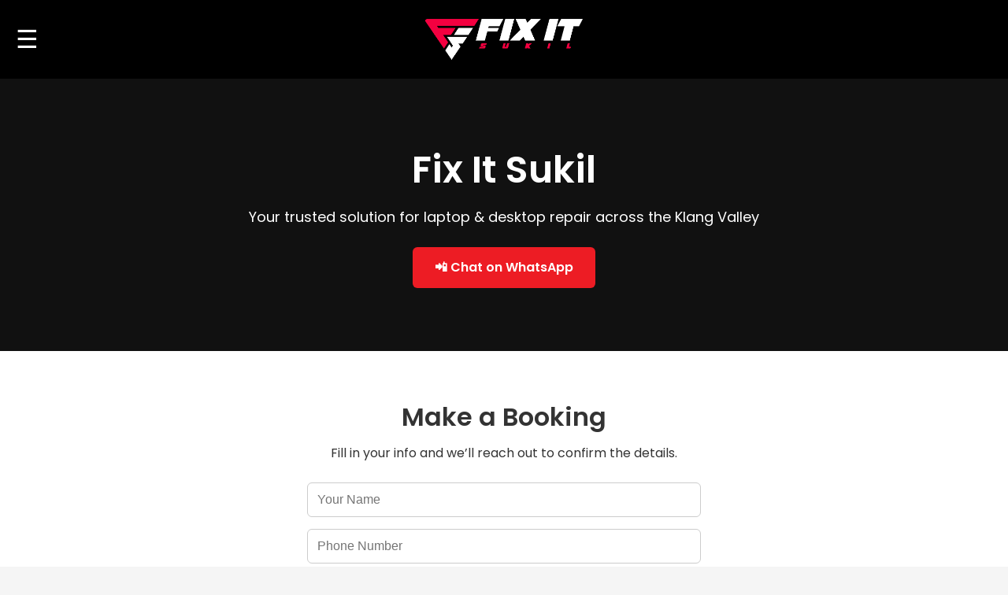

--- FILE ---
content_type: text/html; charset=utf-8
request_url: https://www.fixitsukil.com/
body_size: 2037
content:
<!DOCTYPE html>
<html lang="en">
<head>
  <!-- Favicon -->
  <link rel="shortcut icon" href="/favicon.ico" type="image/x-icon">
  <link rel="icon"          href="/favicon.ico" type="image/x-icon">

  <link rel="apple-touch-icon" sizes="180x180" href="/apple-touch-icon.png">
  <link rel="icon"              type="image/png" sizes="32x32" href="/favicon-32x32.png">
  <link rel="icon"              type="image/png" sizes="16x16" href="/favicon-16x16.png">
  <link rel="manifest" href="/site.webmanifest">
  <meta name="theme-color" content="#ffffff">

  <meta charset="UTF-8" />
  <meta name="viewport" content="width=device-width, initial-scale=1.0" />
  <title>Fix It Sukil | Home</title>
  <link
    href="https://fonts.googleapis.com/css2?family=Poppins:wght@400;600&display=swap"
    rel="stylesheet"
  />
  <link rel="stylesheet" href="style.css" />

  <!-- Google tag (gtag.js) -->
  <script async src="https://www.googletagmanager.com/gtag/js?id=G-49P1SQX0LM"></script>
  <script>
    window.dataLayer = window.dataLayer || [];
    function gtag(){dataLayer.push(arguments);}
    gtag('js', new Date());
    gtag('config', 'G-49P1SQX0LM');
  </script>
</head>
<body>

  <!-- STICKY HEADER & SIDE‐MENU -->
  <header class="sticky-header">
    <div class="header-container">
      <!-- Hamburger icon -->
      <div class="menu-button" id="menuButton">&#9776;</div>
      <!-- Logo centered -->
      <img src="EXTENDED-MAIN-WHITE.png" alt="Fix It Sukil Logo" class="header-logo" />
    </div>

    <!-- Side-panel menu -->
    <nav class="side-menu" id="sideMenu">
      <!-- Close icon -->
      <div class="close-button" id="closeButton">&times;</div>
      <ul>
        <li><a href="index.html">Home</a></li>
        <li><a href="pricing.html">Services &amp; Pricing</a></li>
        <li><a href="faq.html">FAQ</a></li>
        <li><a href="about.html">About Us</a></li>
        <li><a href="testimonials.html">Testimonials</a></li>
        <li><a href="contact.html">Contact</a></li>
        <li><a href="blog.html">Blog</a></li>
        <li><a href="track.html">Track Repair</a></li>
        <li><a href="warranty.html">Warranty &amp; Policies</a></li>
      </ul>
    </nav>
  </header>

  <!-- HERO -->
  <section class="hero fade-in">
    <h1>Fix It Sukil</h1>
    <p class="tagline">Your trusted solution for laptop &amp; desktop repair across the Klang Valley</p>
    <div class="hero-ctas">
      <a href="https://wa.me/60146112790" class="cta-button" target="_blank">
        📲 Chat on WhatsApp
      </a>
    </div>
  </section>

  <!-- BOOKING -->
  <section class="booking fade-in" id="booking">
    <h2>Make a Booking</h2>
    <p>Fill in your info and we’ll reach out to confirm the details.</p>
    <div class="form-container">
      <form id="bookingForm" novalidate>
        <input type="text" name="name" placeholder="Your Name" required />
        <input type="text" name="phone" placeholder="Phone Number" required />
        <input type="text" name="device" placeholder="Device (Laptop/Desktop)" required />
        <textarea name="message" placeholder="Describe the issue..." required></textarea>
        <input type="email" name="email" placeholder="Your Email" required />
        <button type="submit">Submit Booking</button>
      </form>
      <p id="form-response" style="margin-top:15px;"></p>
    </div>
  </section>

  <!-- REVIEWS -->
  <section class="reviews fade-in">
    <h2>Trusted by Real People Across Klang Valley</h2>
    <p>
      Fix It Sukil has proudly served hundreds of customers with fast, clean, and reliable tech repair.
      Here’s what they’re saying about their experience with us.
    </p>
    <div class="review-widget">
      <script src="https://static.elfsight.com/platform/platform.js" async></script>
      <div class="elfsight-app-2c5dedb3-fafc-4ffb-9953-cb29157c7a89" data-elfsight-app-lazy></div>
    </div>
  </section>

  <!-- FOOTER -->
  <footer class="footer fade-in">
    <p>© 2025 Fix It Sukil. All rights reserved.</p>
    <div class="visitor-counter">
      <span>👁 Visitors:</span>
      <a href="https://www.hitwebcounter.com" target="_blank">
        <img
          src="https://hitwebcounter.com/counter/counter.php?page=20813285&style=0005&nbdigits=9&type=page&initCount=0"
          title="Counter Widget"
          alt="Visit counter For Websites"
          border="0"
        />
      </a>
    </div>
  </footer>

  <!-- Your existing booking logic -->
  <script src="script.js"></script>

  <!-- MENU TOGGLE & FADE‐IN SCRIPT -->
  <script>
    document.addEventListener('DOMContentLoaded', () => {
      const menuButton = document.getElementById('menuButton');
      const sideMenu   = document.getElementById('sideMenu');
      const closeButton = document.getElementById('closeButton');

      // Open side-menu
      menuButton.addEventListener('click', () => {
        sideMenu.classList.add('active');
      });
      // Close side-menu
      closeButton.addEventListener('click', () => {
        sideMenu.classList.remove('active');
      });

      // Fade‐in on scroll
      const fadeElements = document.querySelectorAll('.fade-in');
      const observerOptions = { root: null, rootMargin: '0px', threshold: 0.1 };
      const fadeObserver = new IntersectionObserver((entries) => {
        entries.forEach(entry => {
          if (entry.isIntersecting) {
            entry.target.classList.add('visible');
          }
        });
      }, observerOptions);
      fadeElements.forEach(el => fadeObserver.observe(el));
    });
  </script>
<script defer src="https://static.cloudflareinsights.com/beacon.min.js/vcd15cbe7772f49c399c6a5babf22c1241717689176015" integrity="sha512-ZpsOmlRQV6y907TI0dKBHq9Md29nnaEIPlkf84rnaERnq6zvWvPUqr2ft8M1aS28oN72PdrCzSjY4U6VaAw1EQ==" data-cf-beacon='{"version":"2024.11.0","token":"03b3404064df46be9b283d952c26ff4f","r":1,"server_timing":{"name":{"cfCacheStatus":true,"cfEdge":true,"cfExtPri":true,"cfL4":true,"cfOrigin":true,"cfSpeedBrain":true},"location_startswith":null}}' crossorigin="anonymous"></script>
</body>
</html>


--- FILE ---
content_type: text/html; charset=UTF-8
request_url: https://hitwebcounter.com/counter/counter.php?page=20813285&style=0005&nbdigits=9&type=page&initCount=0
body_size: 4257
content:
�PNG

   IHDR   �      �;�   	pHYs  �  ��+  sIDATx��y���ǿU�3��;{�����*���ʡ�`���14s#�1��$/�ǼI$�$F"Jo�S�Z�c�`؅��칧��?zf\������Գ�l���?�}��U��k"��/mp:s9�$S8\��g����e�������j��bP
��� ����Μ<p�q���o�l�ʲ�����/&��z������+�� @ ܻ��뮿�?8���$
 ��=]�֯޽�}�tê(��Y�ޱ�A�EJg=�3;?7w��z# 8�ٲ�ٟ�_L�2�s�������|���m�geg�s ��N�pp�3n}�P( �p(�˟-���R��#
�5�����+ʮ�r� �	N�0�yn�ezd����n��r� !�s>�p�����,�ٝIN>��G$ ���~��k^}��^O?�A>� $���_;ڴ��'Lf3�v�gH!� >cxA�#�>��5��G��X8<zx:ڛB��樫�p߲'�s� �r4�@E$MƯ�3p�Ю�������z(t]?���p8���O�$�t�#ʪ�dJT�BD5��0a┾�޼�|A0Y���;,p)jv,�U����RIV3�!8���9�V'_?nB���cM�w��t��8�f����򆆱%%���e� � �,ۨ`"���� H�*+���K��G���o��5� ���lJ7="!Ĩh�,g�usn7nDM�@�{�p�)�	%y�#4͟�|��A��\�d2��O���B�6��c����	�����7�p�3�q���8 ' 	!4�$7oD �^zD��&�&BI³���~������:k<�WW��0X��k��d8Cr�h2��$����(!	�`���	��@�fT̓�� �ݞ>���i��f�*(*�H
c�@�9��r�8��n#$���H2�R*�1�b��棻�ۼ����x<j��ܲ�1߻����jQL,�  Ĕ��Q��E���R
�1�5�{�i��>��CnWc\Vl�Ee��#f�[4lx� 
	� A�U�ER8%�
��|�g�?�y]{?����c Lf�豓�f�7-m{��"�\� �P*Rs��!�e��6��s@G����}}�((Eb-�	�$����us��W��~o�3G�{�mj&�B9g�����^�J�E�#QJ9�@)㌀H�r�mwߺ����,����h�w�ƣ�&:��S�׮�Ӂ}��,FoHMLfˍ7����d��H��w.�F�{�J�8~���bJ���s+W<
hV�
"X$u�w~��֖�G/v� t�k+%�t�-7'�,GV]��gN��	�b6F-�ǽa�+�nz�,[�z��y��c�|������u����ο����s/�G���a�j��K�+W,�t^Q� 
�*&M�|ո�7__}��K���p�|��jU�=�� =�����J�x�x��&�ݽ}�����W�Y L&�=��wӂ%ڏw>��_x�=�� ֭�۔ɓ
�� P�Ύ��'�����k|q�uǶͪj#�R��O>3q�LI�k�'�Z��-(i쪩_�P��<�i^EMpD���<�� ����W�XRQ`ڌk>z��?��g:��#�v�LUM���%���,G���V;������;�6�]Q��5��,�ʂՊ�'U,��>��PUQT �>�A�U�*���(��������a��T{���l���YZ�0y��l��p8���1~b��j������Es��@U��(*,�;6;�vX�VT��W`w8lV��I�j�˭Vn�r�s��(,�P�N�
�{�O�H7=4�2T	�~��-�T5K�I���}܄�\;lf(�+���{����<p@���5������U�*A�U�K�����ڼY5�D^O����$��jS�$�K�*e
�����"C��J(�B��Î�<I�Gb��Ǆ�T�%U�������zdY�c���M��t�
|���x<j����Mɴ��E|���$2���g^# ]���X�Ӧ�߿oo0�B���x$*�f ����D0���],��p�����B>�Á�g̞9�x˗��% ��t�x�f����ΘE�P�_<��)Έ��/�J��X�[���:�IOW'�.\����D�񿻫+��r �]����Ϫ����m��?g|\Ƕ��^_���& ����>pWeqV����Eq ��\�̩�����;v��jS�$R���7͟wm~�m��K�_����'�d4D*Iv�e����^3N
O�l�p�ഴ���Q��c���D�9�,�|����5��u��A�9��Y7L�T?��\Oƭ�'�?���-**hn�� ���uTVT ���J�Z���qT�H ;W�F�fJp���S[2��l�� �cF�Q5�bIV�34����}�� �l]��D�߲g�G�zz.�X,�g�-*̝3k��Z���[�,\03uUuM}��.tl���t�Y��S���� .�x�>��SO���������y��Gm�Wq�G�Q� PY1@$H�)�56� [^8��y��f���� p�70z̘gΘ+#	:�ٳ޷ֽ�{��tJ��1c�\?c��q� ���|�����[��Fj�jS�c�ڞ��Knw?��7�2��zjt`XQN0m�u�6�i�<r��kk޿�یS�/PS7*����~��؝μ�ܶ��H�����u��_+��p��nc �3���cU#��B�u��l���X��>����q�����}`ߧ:�^�d�S�˒���9t������8RPPAg@{�	���<N(������:��c��@9����v�`�k�2�O��n����zB����QQm��������-4]g�@O�}g�IS-2ټ~��=[5͈�Evvη�ޣ%��(�����a	@ ��w劗�h>d�HS��]p�Rg���x�H0nQĳ'6o|+��������UT�����t���us���V���{�7iڧ��P�K�����q܄i�ڃI����?�j��#�D��s�<RRV����yӮ��~N�{�ܑ[�8�x��j;��;f8Cr~���؀%����߻�(�w���{��cQB �X,b�����\j ��S�m�/�'�.
�(kڿ-�3pz����c&�-�xL?޼���3�1�m6��o�|�A�T���KJ+=��������AA�'O4�^���Γ,Ό�j�0cw|T����⒑ R�q����ؑ��9Դ���G(% .��|ⱥ� 8O�Β�1Op9�μ����YB)gl��>�㍷���E>���+/�.H�^\�@���s�-�5� F,gz��i�G�����E㼤�执^޺e��u� ��! �к���޸�n�8E��>B ��h>�/��3��>J4�?W�1����,�d���x<n�	��b bѨ#+'��cqYV%I��3��88�zt0�O�pͬ��1�������t���x,
@4��Vۘ�����1{A^~a$�8C��^z���#�p�k�� f�^8}�|�ץi^��M&U����y$L>9F�p �М֓��Pb����|��~�c ��G���� �&��#I���XU���p  �3��[O�L��j_��Gӽ��yݮ>gv��\Qf6[���-	��M�X^Y��&V�0�ޙEљ�G(5�M��h$��5P�D]g8���̅�l&� �G��ȍo�8w:sH�bp��H��9���7����SzTզ(�aÊ4��/=�i�G<�t,M�f�#���<�{�G��u��A�	dI).��sâ+�+E�D`��A@�E�2��9�w���\l>�O����%�p8 j�Aʧ+�G=�r=F��]gZ�>w����� ��(���L��/L�1��$������c)ơ�]�����:��Xj�����l��黥�߻yqq�W�O��� 2�!9|0GV��-���o����q��XU}U�=�k#u]���I};��޼m��c��k~�`8E�����w��]m6[�9�nzYVgϻ�1�k9���+����f�\��n�g�]��;%
�\���k����dE-(,cɴs�f=�p���f���q�#��;yduÙ�V�����Q�g�T^U��Lי��\7�۵�x<6{�"�tι�wlߴ���u���FB�h���0vrEE]_OW,e��_ܿ����ԌM���w�M�
4�+I�k���z&
 �Y������	0���rd���hop���/���� �C�p8��|���'�xI���˟�˿���;�M9P�k@�E�|a����P 
�5�,�����Sk��2�z�X�����&3czeUÚWWD�a ��lU���� B�@8H7=�8���bb    IEND�B`�

--- FILE ---
content_type: text/css; charset=utf-8
request_url: https://www.fixitsukil.com/style.css
body_size: 1638
content:
/* ------------------------------------------------------------
  style.css
  Shared CSS for Fix It Sukil (header, side‐menu, fade‐in, pricing tables, FAQ accordion, etc.)
-------------------------------------------------------------- */

* {
  margin: 0;
  padding: 0;
  box-sizing: border-box;
}

body {
  font-family: 'Poppins', sans-serif;
  background-color: #f5f5f5;
  color: #333;
  line-height: 1.5;
}

/* --------------------------
   STICKY HEADER + SIDE MENU
   -------------------------- */
.sticky-header {
  position: sticky;
  top: 0;
  background-color: #000;
  z-index: 999;
  padding: 10px 0;
}

.header-container {
  display: flex;
  align-items: center;
  justify-content: center;
  position: relative;
}

.header-logo {
  height: 80px; /* Slightly larger logo */
}

/* Hamburger menu button */
.menu-button {
  position: absolute;
  left: 20px;
  font-size: 32px;
  color: #fff;
  cursor: pointer;
  user-select: none;
  transition: color 0.2s;
}
.menu-button:hover {
  color: #ED1C24;
}

/* Side-panel (hidden off-screen by default) */
.side-menu {
  position: fixed;
  top: 0;
  left: -260px; /* Off-screen */
  width: 240px;
  height: 100%;
  background-color: #222;
  z-index: 1000;
  transition: left 0.3s ease;
  padding-top: 80px; /* So content sits below header */
}

/* Slide in when “active” */
.side-menu.active {
  left: 0;
}

/* Close‐icon inside side-menu */
.close-button {
  position: absolute;
  top: 15px;
  right: 15px;
  font-size: 30px;
  color: #fff;
  cursor: pointer;
  user-select: none;
}
.close-button:hover {
  color: #ED1C24;
}

.side-menu ul {
  list-style: none;
  padding: 0;
  margin: 0;
}

.side-menu li {
  border-bottom: 1px solid #333;
}

.side-menu a {
  display: block;
  color: #fff;
  text-decoration: none;
  padding: 14px 20px;
  font-size: 16px;
  transition: background 0.2s;
}

.side-menu a:hover {
  background-color: #333;
}

/* --------------------------
   FADE‐IN ON SCROLL (all pages)
   -------------------------- */
.fade-in {
  opacity: 0;
  transform: translateY(20px);
  transition: opacity 0.8s ease, transform 0.8s ease;
}

.fade-in.visible {
  opacity: 1;
  transform: translateY(0);
}

/* --------------------------
   GLOBAL CTA BUTTONS
   -------------------------- */
.cta-button {
  background: #ED1C24;
  color: #fff;
  text-decoration: none;
  padding: 14px 28px;
  font-weight: bold;
  border-radius: 6px;
  display: inline-block;
  transition: background 0.3s ease;
}

.cta-button:hover {
  background: #b1000f;
}

/* --------------------------
   HERO SECTION (index.html)
   -------------------------- */
.hero {
  background: #111;
  color: #fff;
  padding: 80px 20px;
  text-align: center;
}

.hero h1 {
  font-size: 48px;
  margin-bottom: 10px;
}

.hero .tagline {
  font-size: 18px;
  margin-bottom: 25px;
}

.hero-ctas {
  display: flex;
  justify-content: center;
  gap: 15px;
}

/* --------------------------
   ABOUT SECTION (index.html)
   -------------------------- */
.about {
  display: flex;
  flex-wrap: wrap;
  justify-content: center;
  gap: 40px;
  padding: 60px 20px;
  background: #fff;
}

.about-image img {
  max-width: 300px;
}

.about-text {
  max-width: 600px;
  text-align: left;
}

.about-text h2 {
  font-size: 32px;
  margin-bottom: 15px;
}

.about-text p {
  font-size: 16px;
}

/* --------------------------
   BOOKING SECTION (index.html)
   -------------------------- */
.booking {
  background: #fff;
  padding: 60px 20px;
  text-align: center;
}

.booking h2 {
  font-size: 32px;
  margin-bottom: 10px;
}

.booking p {
  font-size: 16px;
  margin-bottom: 25px;
}

.form-container {
  max-width: 500px;
  margin: 0 auto;
}

form input,
form textarea {
  width: 100%;
  padding: 12px;
  margin-bottom: 15px;
  border-radius: 6px;
  border: 1px solid #ccc;
  font-size: 16px;
}

form button {
  background: #ED1C24;
  color: white;
  padding: 14px;
  border: none;
  font-size: 16px;
  border-radius: 6px;
  cursor: pointer;
}

form button:hover {
  background: #b1000f;
}

#form-response {
  font-size: 14px;
  margin-top: 10px;
}

/* --------------------------
   GOOGLE REVIEWS SECTION (index.html)
   -------------------------- */
.reviews {
  padding: 60px 20px;
  background: #f0f0f0;
  text-align: center;
}

.reviews h2 {
  font-size: 28px;
  margin-bottom: 10px;
}

.reviews p {
  font-size: 16px;
  max-width: 700px;
  margin: auto;
  margin-bottom: 30px;
}

/* --------------------------
   FOOTER (all pages)
   -------------------------- */
.footer {
  background: #000;
  color: #fff;
  text-align: center;
  padding: 20px;
}

.visitor-counter {
  margin-top: 10px;
}

/* --------------------------
   PRICING SECTION (pricing.html)
   -------------------------- */
.pricing-section {
  background: #f9f9f9;
  padding: 60px 20px;
  text-align: center;
}

.pricing-section h2 {
  font-size: 32px;
  margin-bottom: 40px;
  color: #222;
}

/* Each “card” around a table */
.pricing-card-container {
  background: #fff;
  margin: 20px auto;
  border-radius: 8px;
  box-shadow: 0 4px 12px rgba(0,0,0,0.05);
  max-width: 800px;
  overflow: hidden;
}

/* Table styling */
.pricing-table {
  width: 100%;
  border-collapse: collapse;
}

.pricing-table thead {
  background-color: #ED1C24;
}

.pricing-table th,
.pricing-table td {
  padding: 16px;
  text-align: left;
  font-size: 16px;
}

.pricing-table th {
  color: #fff;
  font-weight: 600;
}

.pricing-table tbody tr:nth-child(even) {
  background-color: #f2f2f2;
}

.pricing-table tbody tr:hover {
  background-color: #fdecea; /* very light red on hover */
}

.pricing-table td:nth-child(2) {
  font-weight: bold;
  color: #ED1C24;
}

/* Optional: If you want the category headings to stand out */
.pricing-subheading {
  margin-top: 40px;
  margin-bottom: 10px;
  font-size: 24px;
  color: #222;
}

/* “Back to Home” link below the tables adjusted to red */
.back-link {
  margin: 30px 0;
}

.back-link .cta-button {
  background: #ED1C24; /* changed to business red */
}

.back-link .cta-button:hover {
  background: #b1000f;
}

/* --------------------------
   ACCORDION (FAQ Page)
   -------------------------- */
.faq-section {
  background: #fff;
  padding: 60px 20px;
  max-width: 800px;
  margin: 40px auto;
  border-radius: 8px;
  box-shadow: 0 4px 12px rgba(0,0,0,0.05);
}

.faq-section h2 {
  text-align: center;
  font-size: 32px;
  margin-bottom: 30px;
  color: #222;
}

.accordion {
  width: 100%;
}

.accordion-item {
  border-top: 1px solid #ddd;
}

.accordion-item:first-child {
  border-top: none;
}

/* The clickable question */
.accordion-header {
  background: #f7f7f7;
  color: #222;
  cursor: pointer;
  padding: 16px 20px;
  font-size: 18px;
  font-weight: 600;
  border: none;
  width: 100%;
  text-align: left;
  outline: none;
  transition: background 0.2s;
}

.accordion-header:hover {
  background: #efefef;
}

/* The hidden answer section */
.accordion-content {
  max-height: 0;
  overflow: hidden;
  transition: max-height 0.3s ease;
  background: #fff;
  padding: 0 20px;
}

.accordion-content p {
  padding: 12px 0;
  font-size: 15px;
  color: #444;
}

.accordion-content p strong {
  color: #ED1C24; /* Emphasize turnaround times in brand color */
}

/* Scrollbar for very long answers (if needed) */
.accordion-content::-webkit-scrollbar {
  width: 6px;
}
.accordion-content::-webkit-scrollbar-thumb {
  background-color: rgba(0,0,0,0.2);
  border-radius: 3px;
}

/* --------------------------
   RESPONSIVE
   -------------------------- */
@media (max-width: 768px) {
  .about {
    flex-direction: column;
    text-align: center;
  }

  .header-logo {
    height: 60px; /* Slightly reduce on small screens */
  }

  .menu-button {
    left: 10px; /* Adjust positioning */
  }
}

@media (max-width: 640px) {
  .pricing-table th,
  .pricing-table td {
    padding: 12px 8px;
    font-size: 14px;
  }
}


--- FILE ---
content_type: application/javascript; charset=utf-8
request_url: https://www.fixitsukil.com/script.js
body_size: 605
content:
// Ensure the DOM is fully loaded
document.addEventListener("DOMContentLoaded", function () {
  const form = document.getElementById("bookingForm");
  const responseText = document.getElementById("form-response");

  form.addEventListener("submit", function (e) {
    e.preventDefault();

    const submitBtn = form.querySelector("button");
    responseText.innerText = "⏳ Submitting your booking...";
    responseText.style.color = "#555";
    submitBtn.disabled = true;
    submitBtn.innerText = "Sending...";

    // 1) Read & trim values from the form
    const nameValue    = form.name.value.trim();
    const phoneValue   = form.phone.value.trim();
    const deviceValue  = form.device.value.trim();
    const messageValue = form.message.value.trim();
    const emailValue   = form.email.value.trim();
    const remarkValue  = ""; // Keep blank for now; you can add a remark input later if needed

    // 2) Basic validation patterns
    const phonePattern = /^[0-9]{8,15}$/;
    const emailPattern = /^[^\s@]+@[^\s@]+\.[^\s@]+$/;

    // 3) Check required fields
    if (!nameValue || !phoneValue || !deviceValue || !messageValue || !emailValue) {
      responseText.innerText = "❌ Please fill in all fields.";
      responseText.style.color = "red";
      submitBtn.disabled = false;
      submitBtn.innerText = "Submit Booking";
      return;
    }

    // 4) Validate phone
    if (!phonePattern.test(phoneValue)) {
      responseText.innerText = "❌ Invalid phone number. Use 8–15 digits only.";
      responseText.style.color = "red";
      submitBtn.disabled = false;
      submitBtn.innerText = "Submit Booking";
      return;
    }

    // 5) Validate email
    if (!emailPattern.test(emailValue)) {
      responseText.innerText = "❌ Please enter a valid email address.";
      responseText.style.color = "red";
      submitBtn.disabled = false;
      submitBtn.innerText = "Submit Booking";
      return;
    }

    // 6) Build FormData (no custom headers → no preflight)
    const formData = new FormData();
    formData.append("name",    nameValue);
    formData.append("phone",   phoneValue);
    formData.append("device",  deviceValue);
    formData.append("message", messageValue);
    formData.append("email",   emailValue);
    formData.append("remark",  remarkValue);

    // 7) Your NEW Web App URL (ensure it matches exactly the deployed URL)
    const WEB_APP_URL = "https://script.google.com/macros/s/AKfycbz9ksvhSp3tc7at2CaMI7ViOgsK5Qf9pOjOqsP6XOJ8w8-qdGRXWADj1Dtijd6muJSD/exec";

    // 8) Send the POST request in no-cors mode
    fetch(WEB_APP_URL, {
      method: "POST",
      mode: "no-cors",
      body: formData
    })
      .then(() => {
        // In no-cors mode we cannot read the server’s JSON response.
        // Assume success if no network error occurred.
        responseText.innerText = "✅ Booking submitted! Check your email for confirmation.";
        responseText.style.color = "green";
        form.reset();
      })
      .catch(err => {
        console.error("❌ Fetch error:", err);
        responseText.innerText = "❌ Something went wrong. Please try again.";
        responseText.style.color = "red";
      })
      .finally(() => {
        submitBtn.disabled = false;
        submitBtn.innerText = "Submit Booking";
      });
  });
});
